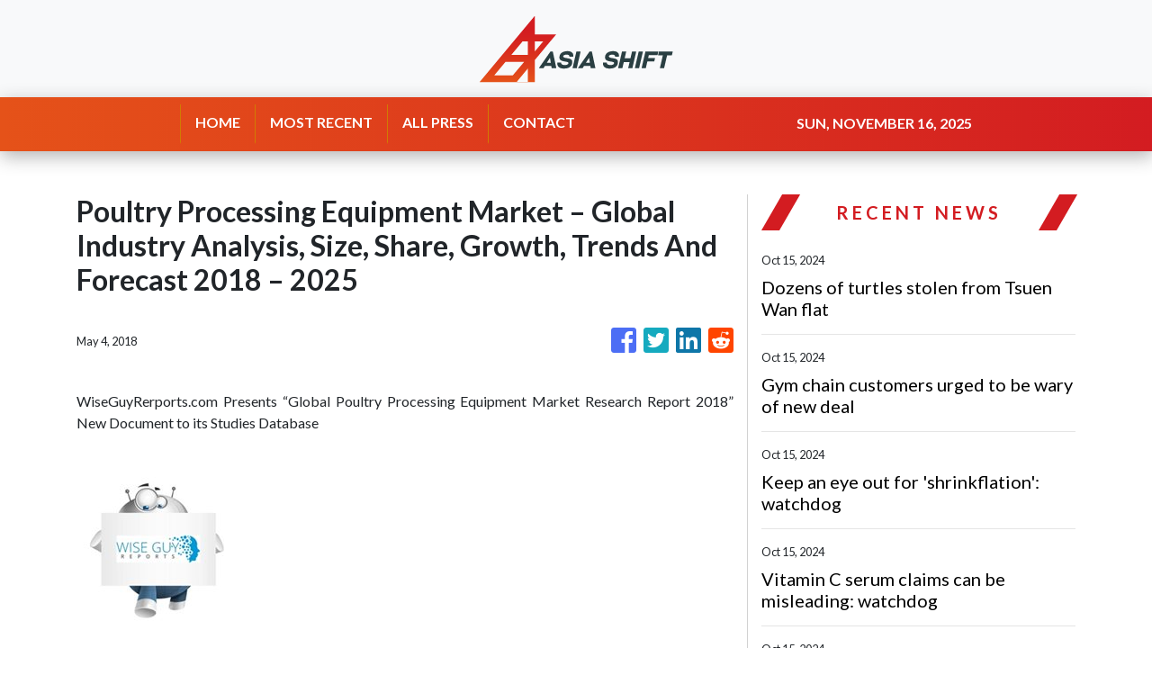

--- FILE ---
content_type: text/html
request_url: https://asiashift.com/news/poultry-processing-equipment-market-global-industry-analysis-size-share-growth-trends-and-forecast-2018-2025/66078
body_size: 665
content:
<!DOCTYPE html>
<html lang="en">
  <head>
    <meta charset="utf-8" />
    <title>Asiashift - Asian Central Newshub</title>
    <base href="/" />

    <meta
      name="description"
      content="Asiashift offers a neutral and balanced position on news from minor local updated to large global scale subjects."
    />

    <meta name="viewport" content="width=device-width, initial-scale=1" />
    <link rel="icon" type="image/x-icon" href="favicon.ico" />

    <meta property="og:title" content="Asiashift - Asian Central Newshub" />
    <meta
      property="og:description"
      content="Asiashift offers a neutral and balanced position on news from minor local updated to large global scale subjects."
    />
    <meta property="og:image" content="assets/img/logo.png" />
    <meta property="article:publisher" content="AsiaShift" />
    <meta property="article:author" content="AsiaShift" />
    <meta property="twitter:card" content="summary" />
    <meta property="twitter:title" content="Asiashift - Asian Central Newshub" />
    <meta
      property="twitter:description"
      content="Asiashift offers a neutral and balanced position on news from minor local updated to large global scale subjects."
    />
    <meta property="twitter:image" content="assets/img/logo.png" />

    <!-- Google Analytics -->
    <script>
      (function (i, s, o, g, r, a, m) {
        i['GoogleAnalyticsObject'] = r;
        (i[r] =
          i[r] ||
          function () {
            (i[r].q = i[r].q || []).push(arguments);
          }),
          (i[r].l = 1 * new Date());
        (a = s.createElement(o)), (m = s.getElementsByTagName(o)[0]);
        a.async = 1;
        a.src = g;
        m.parentNode.insertBefore(a, m);
      })(window, document, 'script', 'https://www.google-analytics.com/analytics.js', 'ga');
      ga('create', 'UA-97456795-39', 'auto');
      ga('send', 'pageview');
    </script>
  <link rel="stylesheet" href="styles.f2fdf4c6a52eb0066507.css"></head>
  <body>
    <app-root></app-root>
  <script src="runtime-es2015.af5e1c5b181d01732688.js" type="module"></script><script src="runtime-es5.af5e1c5b181d01732688.js" nomodule defer></script><script src="polyfills-es5.341d48ffc88eaeae911d.js" nomodule defer></script><script src="polyfills-es2015.95bb65e853d2781ac3bd.js" type="module"></script><script src="scripts.3b685903f0c27bcd8b11.js" defer></script><script src="main-es2015.29bb3516a8bad79f2ae7.js" type="module"></script><script src="main-es5.29bb3516a8bad79f2ae7.js" nomodule defer></script></body>
</html>
